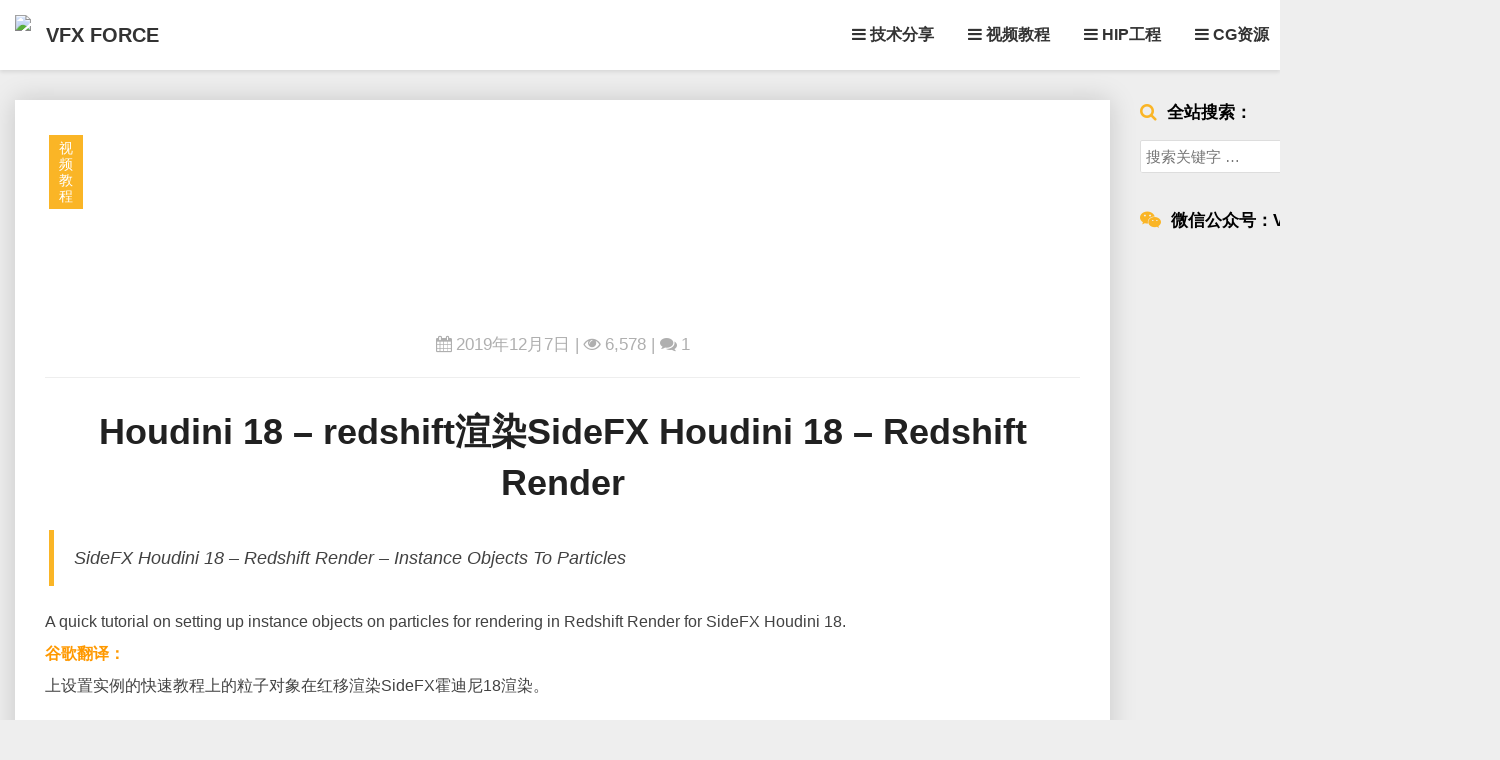

--- FILE ---
content_type: text/html; charset=UTF-8
request_url: https://www.vfxforce.cn/archives/10749
body_size: 15255
content:
<!DOCTYPE html>
<html xmlns="http://www.w3.org/1999/xhtml" lang="zh-Hans">
<head>
  <meta charset="UTF-8" />
  <meta name="viewport" content="width=device-width" />
  <link rel="profile" href="http://gmpg.org/xfn/11" />
  <link rel="pingback" href="https://www.vfxforce.cn/xmlrpc.php" />
  <title>Houdini 18 &#8211; redshift渲染SideFX Houdini 18 &#8211; Redshift Render &#8211; VFX FORCE</title>
<meta name='robots' content='max-image-preview:large' />
	<style>img:is([sizes="auto" i], [sizes^="auto," i]) { contain-intrinsic-size: 3000px 1500px }</style>
	<link rel="alternate" type="application/rss+xml" title="VFX FORCE &raquo; Feed" href="https://www.vfxforce.cn/feed" />
<link rel="alternate" type="application/rss+xml" title="VFX FORCE &raquo; 评论 Feed" href="https://www.vfxforce.cn/comments/feed" />
<link rel="alternate" type="application/rss+xml" title="VFX FORCE &raquo; Houdini 18 &#8211; redshift渲染SideFX Houdini 18 &#8211; Redshift Render 评论 Feed" href="https://www.vfxforce.cn/archives/10749/feed" />
<script type="text/javascript">
/* <![CDATA[ */
window._wpemojiSettings = {"baseUrl":"https:\/\/s.w.org\/images\/core\/emoji\/16.0.1\/72x72\/","ext":".png","svgUrl":"https:\/\/s.w.org\/images\/core\/emoji\/16.0.1\/svg\/","svgExt":".svg","source":{"concatemoji":"https:\/\/www.vfxforce.cn\/wp-includes\/js\/wp-emoji-release.min.js?ver=6.8.3"}};
/*! This file is auto-generated */
!function(s,n){var o,i,e;function c(e){try{var t={supportTests:e,timestamp:(new Date).valueOf()};sessionStorage.setItem(o,JSON.stringify(t))}catch(e){}}function p(e,t,n){e.clearRect(0,0,e.canvas.width,e.canvas.height),e.fillText(t,0,0);var t=new Uint32Array(e.getImageData(0,0,e.canvas.width,e.canvas.height).data),a=(e.clearRect(0,0,e.canvas.width,e.canvas.height),e.fillText(n,0,0),new Uint32Array(e.getImageData(0,0,e.canvas.width,e.canvas.height).data));return t.every(function(e,t){return e===a[t]})}function u(e,t){e.clearRect(0,0,e.canvas.width,e.canvas.height),e.fillText(t,0,0);for(var n=e.getImageData(16,16,1,1),a=0;a<n.data.length;a++)if(0!==n.data[a])return!1;return!0}function f(e,t,n,a){switch(t){case"flag":return n(e,"\ud83c\udff3\ufe0f\u200d\u26a7\ufe0f","\ud83c\udff3\ufe0f\u200b\u26a7\ufe0f")?!1:!n(e,"\ud83c\udde8\ud83c\uddf6","\ud83c\udde8\u200b\ud83c\uddf6")&&!n(e,"\ud83c\udff4\udb40\udc67\udb40\udc62\udb40\udc65\udb40\udc6e\udb40\udc67\udb40\udc7f","\ud83c\udff4\u200b\udb40\udc67\u200b\udb40\udc62\u200b\udb40\udc65\u200b\udb40\udc6e\u200b\udb40\udc67\u200b\udb40\udc7f");case"emoji":return!a(e,"\ud83e\udedf")}return!1}function g(e,t,n,a){var r="undefined"!=typeof WorkerGlobalScope&&self instanceof WorkerGlobalScope?new OffscreenCanvas(300,150):s.createElement("canvas"),o=r.getContext("2d",{willReadFrequently:!0}),i=(o.textBaseline="top",o.font="600 32px Arial",{});return e.forEach(function(e){i[e]=t(o,e,n,a)}),i}function t(e){var t=s.createElement("script");t.src=e,t.defer=!0,s.head.appendChild(t)}"undefined"!=typeof Promise&&(o="wpEmojiSettingsSupports",i=["flag","emoji"],n.supports={everything:!0,everythingExceptFlag:!0},e=new Promise(function(e){s.addEventListener("DOMContentLoaded",e,{once:!0})}),new Promise(function(t){var n=function(){try{var e=JSON.parse(sessionStorage.getItem(o));if("object"==typeof e&&"number"==typeof e.timestamp&&(new Date).valueOf()<e.timestamp+604800&&"object"==typeof e.supportTests)return e.supportTests}catch(e){}return null}();if(!n){if("undefined"!=typeof Worker&&"undefined"!=typeof OffscreenCanvas&&"undefined"!=typeof URL&&URL.createObjectURL&&"undefined"!=typeof Blob)try{var e="postMessage("+g.toString()+"("+[JSON.stringify(i),f.toString(),p.toString(),u.toString()].join(",")+"));",a=new Blob([e],{type:"text/javascript"}),r=new Worker(URL.createObjectURL(a),{name:"wpTestEmojiSupports"});return void(r.onmessage=function(e){c(n=e.data),r.terminate(),t(n)})}catch(e){}c(n=g(i,f,p,u))}t(n)}).then(function(e){for(var t in e)n.supports[t]=e[t],n.supports.everything=n.supports.everything&&n.supports[t],"flag"!==t&&(n.supports.everythingExceptFlag=n.supports.everythingExceptFlag&&n.supports[t]);n.supports.everythingExceptFlag=n.supports.everythingExceptFlag&&!n.supports.flag,n.DOMReady=!1,n.readyCallback=function(){n.DOMReady=!0}}).then(function(){return e}).then(function(){var e;n.supports.everything||(n.readyCallback(),(e=n.source||{}).concatemoji?t(e.concatemoji):e.wpemoji&&e.twemoji&&(t(e.twemoji),t(e.wpemoji)))}))}((window,document),window._wpemojiSettings);
/* ]]> */
</script>
<style id='wp-emoji-styles-inline-css' type='text/css'>

	img.wp-smiley, img.emoji {
		display: inline !important;
		border: none !important;
		box-shadow: none !important;
		height: 1em !important;
		width: 1em !important;
		margin: 0 0.07em !important;
		vertical-align: -0.1em !important;
		background: none !important;
		padding: 0 !important;
	}
</style>
<link rel='stylesheet' id='wp-block-library-css' href='https://www.vfxforce.cn/wp-includes/css/dist/block-library/style.min.css?ver=6.8.3' type='text/css' media='all' />
<style id='classic-theme-styles-inline-css' type='text/css'>
/*! This file is auto-generated */
.wp-block-button__link{color:#fff;background-color:#32373c;border-radius:9999px;box-shadow:none;text-decoration:none;padding:calc(.667em + 2px) calc(1.333em + 2px);font-size:1.125em}.wp-block-file__button{background:#32373c;color:#fff;text-decoration:none}
</style>
<style id='global-styles-inline-css' type='text/css'>
:root{--wp--preset--aspect-ratio--square: 1;--wp--preset--aspect-ratio--4-3: 4/3;--wp--preset--aspect-ratio--3-4: 3/4;--wp--preset--aspect-ratio--3-2: 3/2;--wp--preset--aspect-ratio--2-3: 2/3;--wp--preset--aspect-ratio--16-9: 16/9;--wp--preset--aspect-ratio--9-16: 9/16;--wp--preset--color--black: #000000;--wp--preset--color--cyan-bluish-gray: #abb8c3;--wp--preset--color--white: #ffffff;--wp--preset--color--pale-pink: #f78da7;--wp--preset--color--vivid-red: #cf2e2e;--wp--preset--color--luminous-vivid-orange: #ff6900;--wp--preset--color--luminous-vivid-amber: #fcb900;--wp--preset--color--light-green-cyan: #7bdcb5;--wp--preset--color--vivid-green-cyan: #00d084;--wp--preset--color--pale-cyan-blue: #8ed1fc;--wp--preset--color--vivid-cyan-blue: #0693e3;--wp--preset--color--vivid-purple: #9b51e0;--wp--preset--gradient--vivid-cyan-blue-to-vivid-purple: linear-gradient(135deg,rgba(6,147,227,1) 0%,rgb(155,81,224) 100%);--wp--preset--gradient--light-green-cyan-to-vivid-green-cyan: linear-gradient(135deg,rgb(122,220,180) 0%,rgb(0,208,130) 100%);--wp--preset--gradient--luminous-vivid-amber-to-luminous-vivid-orange: linear-gradient(135deg,rgba(252,185,0,1) 0%,rgba(255,105,0,1) 100%);--wp--preset--gradient--luminous-vivid-orange-to-vivid-red: linear-gradient(135deg,rgba(255,105,0,1) 0%,rgb(207,46,46) 100%);--wp--preset--gradient--very-light-gray-to-cyan-bluish-gray: linear-gradient(135deg,rgb(238,238,238) 0%,rgb(169,184,195) 100%);--wp--preset--gradient--cool-to-warm-spectrum: linear-gradient(135deg,rgb(74,234,220) 0%,rgb(151,120,209) 20%,rgb(207,42,186) 40%,rgb(238,44,130) 60%,rgb(251,105,98) 80%,rgb(254,248,76) 100%);--wp--preset--gradient--blush-light-purple: linear-gradient(135deg,rgb(255,206,236) 0%,rgb(152,150,240) 100%);--wp--preset--gradient--blush-bordeaux: linear-gradient(135deg,rgb(254,205,165) 0%,rgb(254,45,45) 50%,rgb(107,0,62) 100%);--wp--preset--gradient--luminous-dusk: linear-gradient(135deg,rgb(255,203,112) 0%,rgb(199,81,192) 50%,rgb(65,88,208) 100%);--wp--preset--gradient--pale-ocean: linear-gradient(135deg,rgb(255,245,203) 0%,rgb(182,227,212) 50%,rgb(51,167,181) 100%);--wp--preset--gradient--electric-grass: linear-gradient(135deg,rgb(202,248,128) 0%,rgb(113,206,126) 100%);--wp--preset--gradient--midnight: linear-gradient(135deg,rgb(2,3,129) 0%,rgb(40,116,252) 100%);--wp--preset--font-size--small: 13px;--wp--preset--font-size--medium: 20px;--wp--preset--font-size--large: 36px;--wp--preset--font-size--x-large: 42px;--wp--preset--spacing--20: 0.44rem;--wp--preset--spacing--30: 0.67rem;--wp--preset--spacing--40: 1rem;--wp--preset--spacing--50: 1.5rem;--wp--preset--spacing--60: 2.25rem;--wp--preset--spacing--70: 3.38rem;--wp--preset--spacing--80: 5.06rem;--wp--preset--shadow--natural: 6px 6px 9px rgba(0, 0, 0, 0.2);--wp--preset--shadow--deep: 12px 12px 50px rgba(0, 0, 0, 0.4);--wp--preset--shadow--sharp: 6px 6px 0px rgba(0, 0, 0, 0.2);--wp--preset--shadow--outlined: 6px 6px 0px -3px rgba(255, 255, 255, 1), 6px 6px rgba(0, 0, 0, 1);--wp--preset--shadow--crisp: 6px 6px 0px rgba(0, 0, 0, 1);}:where(.is-layout-flex){gap: 0.5em;}:where(.is-layout-grid){gap: 0.5em;}body .is-layout-flex{display: flex;}.is-layout-flex{flex-wrap: wrap;align-items: center;}.is-layout-flex > :is(*, div){margin: 0;}body .is-layout-grid{display: grid;}.is-layout-grid > :is(*, div){margin: 0;}:where(.wp-block-columns.is-layout-flex){gap: 2em;}:where(.wp-block-columns.is-layout-grid){gap: 2em;}:where(.wp-block-post-template.is-layout-flex){gap: 1.25em;}:where(.wp-block-post-template.is-layout-grid){gap: 1.25em;}.has-black-color{color: var(--wp--preset--color--black) !important;}.has-cyan-bluish-gray-color{color: var(--wp--preset--color--cyan-bluish-gray) !important;}.has-white-color{color: var(--wp--preset--color--white) !important;}.has-pale-pink-color{color: var(--wp--preset--color--pale-pink) !important;}.has-vivid-red-color{color: var(--wp--preset--color--vivid-red) !important;}.has-luminous-vivid-orange-color{color: var(--wp--preset--color--luminous-vivid-orange) !important;}.has-luminous-vivid-amber-color{color: var(--wp--preset--color--luminous-vivid-amber) !important;}.has-light-green-cyan-color{color: var(--wp--preset--color--light-green-cyan) !important;}.has-vivid-green-cyan-color{color: var(--wp--preset--color--vivid-green-cyan) !important;}.has-pale-cyan-blue-color{color: var(--wp--preset--color--pale-cyan-blue) !important;}.has-vivid-cyan-blue-color{color: var(--wp--preset--color--vivid-cyan-blue) !important;}.has-vivid-purple-color{color: var(--wp--preset--color--vivid-purple) !important;}.has-black-background-color{background-color: var(--wp--preset--color--black) !important;}.has-cyan-bluish-gray-background-color{background-color: var(--wp--preset--color--cyan-bluish-gray) !important;}.has-white-background-color{background-color: var(--wp--preset--color--white) !important;}.has-pale-pink-background-color{background-color: var(--wp--preset--color--pale-pink) !important;}.has-vivid-red-background-color{background-color: var(--wp--preset--color--vivid-red) !important;}.has-luminous-vivid-orange-background-color{background-color: var(--wp--preset--color--luminous-vivid-orange) !important;}.has-luminous-vivid-amber-background-color{background-color: var(--wp--preset--color--luminous-vivid-amber) !important;}.has-light-green-cyan-background-color{background-color: var(--wp--preset--color--light-green-cyan) !important;}.has-vivid-green-cyan-background-color{background-color: var(--wp--preset--color--vivid-green-cyan) !important;}.has-pale-cyan-blue-background-color{background-color: var(--wp--preset--color--pale-cyan-blue) !important;}.has-vivid-cyan-blue-background-color{background-color: var(--wp--preset--color--vivid-cyan-blue) !important;}.has-vivid-purple-background-color{background-color: var(--wp--preset--color--vivid-purple) !important;}.has-black-border-color{border-color: var(--wp--preset--color--black) !important;}.has-cyan-bluish-gray-border-color{border-color: var(--wp--preset--color--cyan-bluish-gray) !important;}.has-white-border-color{border-color: var(--wp--preset--color--white) !important;}.has-pale-pink-border-color{border-color: var(--wp--preset--color--pale-pink) !important;}.has-vivid-red-border-color{border-color: var(--wp--preset--color--vivid-red) !important;}.has-luminous-vivid-orange-border-color{border-color: var(--wp--preset--color--luminous-vivid-orange) !important;}.has-luminous-vivid-amber-border-color{border-color: var(--wp--preset--color--luminous-vivid-amber) !important;}.has-light-green-cyan-border-color{border-color: var(--wp--preset--color--light-green-cyan) !important;}.has-vivid-green-cyan-border-color{border-color: var(--wp--preset--color--vivid-green-cyan) !important;}.has-pale-cyan-blue-border-color{border-color: var(--wp--preset--color--pale-cyan-blue) !important;}.has-vivid-cyan-blue-border-color{border-color: var(--wp--preset--color--vivid-cyan-blue) !important;}.has-vivid-purple-border-color{border-color: var(--wp--preset--color--vivid-purple) !important;}.has-vivid-cyan-blue-to-vivid-purple-gradient-background{background: var(--wp--preset--gradient--vivid-cyan-blue-to-vivid-purple) !important;}.has-light-green-cyan-to-vivid-green-cyan-gradient-background{background: var(--wp--preset--gradient--light-green-cyan-to-vivid-green-cyan) !important;}.has-luminous-vivid-amber-to-luminous-vivid-orange-gradient-background{background: var(--wp--preset--gradient--luminous-vivid-amber-to-luminous-vivid-orange) !important;}.has-luminous-vivid-orange-to-vivid-red-gradient-background{background: var(--wp--preset--gradient--luminous-vivid-orange-to-vivid-red) !important;}.has-very-light-gray-to-cyan-bluish-gray-gradient-background{background: var(--wp--preset--gradient--very-light-gray-to-cyan-bluish-gray) !important;}.has-cool-to-warm-spectrum-gradient-background{background: var(--wp--preset--gradient--cool-to-warm-spectrum) !important;}.has-blush-light-purple-gradient-background{background: var(--wp--preset--gradient--blush-light-purple) !important;}.has-blush-bordeaux-gradient-background{background: var(--wp--preset--gradient--blush-bordeaux) !important;}.has-luminous-dusk-gradient-background{background: var(--wp--preset--gradient--luminous-dusk) !important;}.has-pale-ocean-gradient-background{background: var(--wp--preset--gradient--pale-ocean) !important;}.has-electric-grass-gradient-background{background: var(--wp--preset--gradient--electric-grass) !important;}.has-midnight-gradient-background{background: var(--wp--preset--gradient--midnight) !important;}.has-small-font-size{font-size: var(--wp--preset--font-size--small) !important;}.has-medium-font-size{font-size: var(--wp--preset--font-size--medium) !important;}.has-large-font-size{font-size: var(--wp--preset--font-size--large) !important;}.has-x-large-font-size{font-size: var(--wp--preset--font-size--x-large) !important;}
:where(.wp-block-post-template.is-layout-flex){gap: 1.25em;}:where(.wp-block-post-template.is-layout-grid){gap: 1.25em;}
:where(.wp-block-columns.is-layout-flex){gap: 2em;}:where(.wp-block-columns.is-layout-grid){gap: 2em;}
:root :where(.wp-block-pullquote){font-size: 1.5em;line-height: 1.6;}
</style>
<link rel='stylesheet' id='bootstrap-css' href='https://www.vfxforce.cn/wp-content/themes/journalistic/css/bootstrap.css?ver=6.8.3' type='text/css' media='all' />
<link rel='stylesheet' id='journalistic-style-css' href='https://www.vfxforce.cn/wp-content/themes/journalistic/style.css?ver=6.8.3' type='text/css' media='all' />
<style id='journalistic-style-inline-css' type='text/css'>
	/* Color Scheme */

	/* Accent Color */

	a:active,
	a:hover,
	a:focus {
		color: #fab526;
	}

	.navbar-default .navbar-nav > li > a:hover, .navbar-default .navbar-nav > li > a:focus {
		color: #fab526;
	}

	.navbar-default .navbar-toggle:hover, .navbar-default .navbar-toggle:focus {
		background-color: #fab526;
		background: #fab526;
		border-color:#fab526;
	}

	.navbar-default .navbar-nav > .active > a, .navbar-default .navbar-nav > .active > a:hover, .navbar-default .navbar-nav > .active > a:focus {
		color: #fab526 !important;			
	}

	.dropdown-menu > .active > a, .dropdown-menu > .active > a:hover, .dropdown-menu > .active > a:focus {	    
		background-color: #fab526 !important;
		color:#fff !important;
	}
	.btn, .btn-default:visited, .btn-default:active:hover, .btn-default.active:hover, .btn-default:active:focus, .btn-default.active:focus, .btn-default:active.focus, .btn-default.active.focus {
		background: #fab526;
	}

	.navbar-default .navbar-nav > .open > a, .navbar-default .navbar-nav > .open > a:hover, .navbar-default .navbar-nav > .open > a:focus {
		color: #fab526;
	}
	.cat-links a, .tags-links a {
		color: #fab526;
	}
	.navbar-default .navbar-nav > li > .dropdown-menu > li > a:hover,
	.navbar-default .navbar-nav > li > .dropdown-menu > li > a:focus {
		color: #fff;
		background-color: #fab526;
	}
	h5.entry-date a:hover {
		color: #fab526;
	}

	 #respond input#submit {
	background-color: #fab526;
	background: #fab526;
}


button:hover, button, button:active, button:focus {
	border: 1px solid #fab526;
	background-color:#fab526;
	background:#fab526;
}
.dropdown-menu .current-menu-item.current_page_item a, .dropdown-menu .current-menu-item.current_page_item a:hover, .dropdown-menu .current-menu-item.current_page_item a:active, .dropdown-menu .current-menu-item.current_page_item a:focus {
	background: #fab526 !important;
	color:#fff !important
}
@media (max-width: 767px) {
	.navbar-default .navbar-nav .open .dropdown-menu > li > a:hover {
		background-color: #fab526;
		color: #fff;
	}
}
blockquote {
	border-left: 5px solid #fab526;
}
.sticky-post{
	background: #fab526;
	color:white;
}

.entry-title a:hover,
.entry-title a:focus{
	color: #fab526;
}

.entry-header .entry-meta::after{
	background: #fab526;
}

.readmore-btn, .readmore-btn:visited, .readmore-btn:active, .readmore-btn:hover, .readmore-btn:focus {
	color: #fab526;
}

.post-password-form input[type="submit"], .post-password-form input[type="submit"]:hover, .post-password-form input[type="submit"]:focus, .post-password-form input[type="submit"]:active {
	background-color: #fab526;

}

.fa {
	color: #fab526;
}

.btn-default{
	border-bottom: 1px solid #fab526;
}

.btn-default:hover, .btn-default:focus{
	border-bottom: 1px solid #fab526;
	background-color: #fab526;
}

.nav-previous:hover, .nav-next:hover{
	border: 1px solid #fab526;
	background-color: #fab526;
}

.next-post a:hover,.prev-post a:hover{
	color: #fab526;
}

.posts-navigation .next-post a:hover .fa, .posts-navigation .prev-post a:hover .fa,
.image-attachment .entry-meta a, a, a:visited, .next-post a:visited, .prev-post a:visited, .next-post a, .prev-post a {
	color: #fab526;
}
.site-info a {
    color: #b7b7b7;
}
button:active,
button:focus,
html input[type=button]:active,
html input[type=button]:focus,
input[type=reset]:active,
input[type=reset]:focus,
input[type=submit]:active,
input[type=submit]:focus { 
	background: #fab526;
}

.cattegories a, .tags-links a {
	background: #fab526;
	color: #fff;
}

	#secondary .widget a:hover,
	#secondary .widget a:focus{
color: #fab526;
}

	#secondary .widget_calendar tbody a {
background-color: #fab526;
color: #fff;
padding: 0.2em;
}

	#secondary .widget_calendar tbody a:hover{
background-color: #fab526;
color: #fff;
padding: 0.2em;
}	
.footer-widgets a {
	color:rgba(255, 255, 255, .5);
}

</style>
<link rel='stylesheet' id='font-awesome-css' href='https://www.vfxforce.cn/wp-content/themes/journalistic/font-awesome/css/font-awesome.min.css?ver=6.8.3' type='text/css' media='all' />
<link rel='stylesheet' id='journalisticgooglefonts-css' href='//www.vfxforce.cn/googlefontlocal?family=Lato:400,400italic,600,600italic,700,700i,900' type='text/css' media='all' />
<link rel='stylesheet' id='wp-pagenavi-css' href='https://www.vfxforce.cn/wp-content/plugins/wp-pagenavi/pagenavi-css.css?ver=2.70' type='text/css' media='all' />
<link rel='stylesheet' id='wshop-css' href='https://www.vfxforce.cn/wp-content/plugins/wechat-shop/assets/css/wshop.css?ver=1.0.8' type='text/css' media='all' />
<link rel='stylesheet' id='wsocial-css' href='https://www.vfxforce.cn/wp-content/plugins/wechat-social-login/assets/css/social.css?ver=1.3.0' type='text/css' media='all' />
<script type="text/javascript" src="https://www.vfxforce.cn/wp-includes/js/jquery/jquery.min.js?ver=3.7.1" id="jquery-core-js"></script>
<script type="text/javascript" src="https://www.vfxforce.cn/wp-includes/js/jquery/jquery-migrate.min.js?ver=3.4.1" id="jquery-migrate-js"></script>
<!--[if lt IE 9]>
<script type="text/javascript" src="https://www.vfxforce.cn/wp-content/themes/journalistic/js/html5shiv.js?ver=3.7.3" id="html5shiv-js"></script>
<![endif]-->
<link rel="https://api.w.org/" href="https://www.vfxforce.cn/wp-json/" /><link rel="alternate" title="JSON" type="application/json" href="https://www.vfxforce.cn/wp-json/wp/v2/posts/10749" /><link rel="EditURI" type="application/rsd+xml" title="RSD" href="https://www.vfxforce.cn/xmlrpc.php?rsd" />
<meta name="generator" content="WordPress 6.8.3" />
<link rel="canonical" href="https://www.vfxforce.cn/archives/10749" />
<link rel='shortlink' href='https://www.vfxforce.cn/?p=10749' />
<link rel="alternate" title="oEmbed (JSON)" type="application/json+oembed" href="https://www.vfxforce.cn/wp-json/oembed/1.0/embed?url=https%3A%2F%2Fwww.vfxforce.cn%2Farchives%2F10749" />
<link rel="alternate" title="oEmbed (XML)" type="text/xml+oembed" href="https://www.vfxforce.cn/wp-json/oembed/1.0/embed?url=https%3A%2F%2Fwww.vfxforce.cn%2Farchives%2F10749&#038;format=xml" />

	<style type="text/css">
	.site-header { background: ; }
	.footer-widgets h3 { color: ; }
	.site-footer { background: ; }
	.footer-widget-wrapper { background: ; }
	.row.site-info { color: ; }
	#secondary h3.widget-title, #secondary h4.widget-title { color: ; }
	#secondary .widget a, #secondary .widget #recentcomments a, #secondary .widget .rsswidget, #secondary .widget .widget-title .rsswidget, #secondary .widget a { color: ; }
	.navbar-default,.navbar-default li>.dropdown-menu, .navbar-default .navbar-nav .open .dropdown-menu > .active > a, .navbar-default .navbar-nav .open .dr { background-color: ; }
	.navbar-default .navbar-nav>li>a, .navbar-default li>.dropdown-menu>li>a { color: ; }
	.navbar-default .navbar-brand, .navbar-default .navbar-brand:hover, .navbar-default .navbar-brand:focus { color: ; }
	h1.entry-title, .entry-header .entry-title a, #main h1, #main h2, #main h3, #main h4, #main h5, #main h6, .comments-title, .comment-reply-title, .comment-content h1, .comment-content h2, .comment-content h3, .comment-content h4, .comment-content h5, .comment-author.vcard, .comment-content h6, .next-prev-text, #main th, .comment th { color: ; }
	.entry-content, .entry-summary, dd, .comment td, #main ul, #main ol, #main li, .comment li, .comment ul, .comment ol, .comment address, #main address, #main td, dt, .post-feed-wrapper p, .comment p, .comment-form-comment label { color: ; }
	h5.entry-date, h5.entry-date a, #main h5.entry-date, .comment-metadata time { color: ; }
	.top-widgets { background: ; }
	.top-widgets h3 { color: ; }
	.top-widgets, .top-widgets p { color: ; }
	.bottom-widgets { background: ; }
	.bottom-widgets h3 { color: ; }
	.frontpage-site-title { color: ; }
	.frontpage-site-description { color: ; }
	.bottom-widgets, .bottom-widgets p { color: ; }
	.footer-widgets, .footer-widgets p { color: ; }
	.home .lh-nav-bg-transform .navbar-nav>li>a { color: ; }
	.home .lh-nav-bg-transform.navbar-default .navbar-brand { color: ; }
	#secondary, #secondary p, #secondary ul, #secondary li, #secondary .widget table caption, #secondary td, #secondary th { color: ; }
	#main .post-content, #main, .comments-area, .post-comments, .single-post-content, .post-comments .comments-area, .page .nav-links, .single-post .nav-links , .nav-next, .nav-previous, .next-post, .prev-post { background: ; }
	.footer-widgets a, .footer-widget-wrapper a, .footer-widgets a:visited, .footer-widgets a:hover, .footer-widgets a:active, .footer-widgets a:focus{ color: ; }
	span.frontpage-site-description:before{ background: ; }
	.header-social-media-link .fa{ color: ; }
	a.header-social-media-link{ border-color: ; }
	.site-header { padding-top: px; }
	.site-header { padding-bottom: px; }
	@media (min-width:767px){	
		.lh-nav-bg-transform.navbar-default .navbar-brand {color: ; }
	}
	@media (max-width:767px){			
		.lh-nav-bg-transform button.navbar-toggle, .navbar-toggle, .navbar-default .navbar-toggle:hover, .navbar-default .navbar-toggle:focus { background-color: ; }
		.home .lh-nav-bg-transform, .navbar-default .navbar-toggle .icon-bar, .navbar-default .navbar-toggle:focus .icon-bar, .navbar-default .navbar-toggle:hover .icon-bar { background-color:  !important; }
		.navbar-default .navbar-nav .open .dropdown-menu>li>a, .home .lh-nav-bg-transform .navbar-nav>li>a {color: ; }
		.home .lh-nav-bg-transform.navbar-default .navbar-brand { color: ; }
	}
	</style>
		<style type="text/css" id="journalistic-header-css">
					.site-header {
					background: url(https://image.vfxforce.cn/wp-content/uploads/2022/08/cropped-未标题-2.png) no-repeat scroll top;
											background-size: cover;
						background-position:top;
									}

				@media (min-width: 768px) and (max-width: 1024px){
					.site-header {
													background-size: cover;
							background-position:top;
										
					}
				}

				@media (max-width: 767px) {
					.site-header {
													background-size: cover;
							background-position:top;
										
					}
				}
				@media (max-width: 359px) {
					.site-header {
													background-size: cover;
							background-position:top;
												
					}
					
				}
				.site-header{
					-webkit-box-shadow: 0px 0px 2px 1px rgba(182,182,182,0.3);
			    	-moz-box-shadow: 0px 0px 2px 1px rgba(182,182,182,0.3);
			    	-o-box-shadow: 0px 0px 2px 1px rgba(182,182,182,0.3);
			    	box-shadow: 0px 0px 2px 1px rgba(182,182,182,0.3);
				}
  
		.site-title,
		.site-description {
			color: #fff;
		}
		.site-title::after{
			background: #fff;
			content:"";       
		}
	
	</style>
	<link rel="icon" href="https://image.vfxforce.cn/wp-content/uploads/2020/03/cropped-xunhulogo-32x32.png" sizes="32x32" />
<link rel="icon" href="https://image.vfxforce.cn/wp-content/uploads/2020/03/cropped-xunhulogo-192x192.png" sizes="192x192" />
<link rel="apple-touch-icon" href="https://image.vfxforce.cn/wp-content/uploads/2020/03/cropped-xunhulogo-180x180.png" />
<meta name="msapplication-TileImage" content="https://image.vfxforce.cn/wp-content/uploads/2020/03/cropped-xunhulogo-270x270.png" />
		<style type="text/css" id="wp-custom-css">
			/*banner*/
.admin-bar .xyfixadmin {
  margin-top: 32px;
}

.xypage{
    padding-top:100px
}

.animated {position: fixed;transition: all .7s ease-in-out;}
.animated.slideDown {top: -70px;}
.animated.slideUp {top: 0;}


/*元素淡入淡出*/
.post-thumbnail:hover{
opacity:0.6;
}
.post-thumbnail{
-webkit-transition: ease-in-out 0.5s;
transition: ease-in-out 0.5s;
}

.wp-post-image:hover{
opacity:0.6;
}
.wp-post-image{
-webkit-transition: ease-in-out 0.5s;
transition: ease-in-out 0.5s;
}

.cattegories a:hover{
background:#868686;
}
.cattegories a{
-webkit-transition: ease-in-out 0.5s;
transition: ease-in-out 0.5s;
}

a{
-webkit-transition: ease-in-out 0.5s;
transition: ease-in-out 0.5s;
}


/*下载按钮*/
.btn-download{
	background:#000000;
	font-size:18px;
	padding:7px 15px;
	border-radius:5px;
	font-weight:400;
	-webkit-transition: ease-in-out 0.5s;
	transition: ease-in-out 0.5s;
}
.btn-download:before{
	content:"\f1c8";
	font-family:FontAwesome;
	margin-right:20px
}

.btn-hipdownload{
	background:#000000;
	font-size:18px;
	padding:7px 15px;
	border-radius:5px;
	font-weight:400;
	-webkit-transition: ease-in-out 0.5s;
	transition: ease-in-out 0.5s;
}
.btn-hipdownload:before{
	content:"\f1c6";
	font-family:FontAwesome;
	margin-right:20px
}

.sg-dl{
	margin:20px 0 10px 0;
	position:relative;
	text-align:center;
	background-color:#f7f8fa;
	padding:25px
}

.sg-dl:before {
    content: "\f0ed";  
    font-family: FontAwesome;
    color:#fab526;
    font-size: xx-large;
    left:15px;
    position:absolute;
    float:left;
}


/*视频适配居中*/
.lxtx-video {
    position:relative;
    padding-bottom:56%;
    height:0;
    overflow:hidden;
}
.lxtx-video iframe,.lxtx-video object,.lxtx-video embed {
    position:absolute;
    top:0;
    left:0;
    width:100%;
    height:100%;
}


/*文章分页*/
.wp-pagenavi {
    margin: 30px 0;
    font-size: 12px;
}
.wp-pagenavi{
    text-align: center;
    line-height: 24px;
}
.wp-pagenavi{
    width: 100%;
}
.wp-pagenavi > span,
.wp-pagenavi > a{
    margin: 4px 6px 4px 0;
    padding: 2px 10px;
    text-decoration: none;
    background-color: #eee;
    color: #666;
    display: inline-block;
}
.wp-pagenavi a:hover,
.wp-pagenavi > .current{
    background-color: #000;
    color: #fff !important;
}


/*分类字体*/
.cat-links a,
.tags-links a {
    font-style: normal;
}


/*小组件前缀*/
#search-2 .widget-title:before{
       content:"\f002\00a0\00a0";
       font-family:FontAwesome;
       color:#fab526;
       font-size:large;
       font-weight:normal
}

#media_image-3 .widget-title:before{
       content:"\f1d7\00a0\00a0";
       font-family:FontAwesome;
       color:#fab526;
       font-size:large;
       font-weight:normal
}

#pis_posts_in_sidebar-3 .widget-title:before{
       content:"\f13a\00a0\00a0";
       font-family:FontAwesome;
       color:#fab526;
       font-size:large;
       font-weight:normal
}

#media_image-5 .widget-title:before{
       content:"\f086\00a0\00a0";
       font-family:FontAwesome;
       color:#fab526;
       font-size:large;
       font-weight:normal
}


/*悬停弹出微信二维码*/
a.weixin {
	position: relative;
}

.weixin img.qrcode {
	position: absolute;
	z-index: 99;
	bottom: -130px;
	right: -30px;
	width: 9.5rem;
	max-width: none;
	height: 9.5rem;
	transform: scale(0);
	transform-origin: top;
	opacity: 0;
	border: .3125rem solid #0085ba;
	border-radius: .25rem;
	-webkit-transition: all .4s ease-in-out;
	-o-transition: all .4s ease-in-out;
	transition: all .4s ease-in-out;
}

.weixin:hover img.qrcode {
	transform: scale(1);
	opacity: 1;
}		</style>
		</head>

<body class="wp-singular post-template-default single single-post postid-10749 single-format-standard wp-theme-journalistic">
  <div id="page" class="hfeed site">
    <header id="masthead"  role="banner">
            <nav class="navbar lh-nav-bg-transform navbar-default navbar-fixed-top navbar-left xyfixadmin" role="navigation"> 
              <!-- Brand and toggle get grouped for better mobile display --> 
        <div class="container" id="navigation_menu">
          <div class="navbar-header"> 
                        <button type="button" class="navbar-toggle" data-toggle="collapse" data-target=".navbar-ex1-collapse"> 
              <span class="sr-only">Toggle Navigation</span> 
              <span class="icon-bar"></span> 
              <span class="icon-bar"></span> 
              <span class="icon-bar"></span> 
            </button> 
                        <a href="https://www.vfxforce.cn/">
              <img style="margin-bottom: inherit" src="https://image.vfxforce.cn/wp-content/uploads/2019/04/login_logo2.png" class="navbar-brand"><div class="navbar-brand">VFX FORCE</div>            </a>
          </div> 
          <div class="collapse navbar-collapse navbar-ex1-collapse"><ul id="menu-topmenu" class="nav navbar-nav"><li id="menu-item-2906" class="menu-item menu-item-type-taxonomy menu-item-object-category menu-item-2906"><a title="技术分享" href="https://www.vfxforce.cn/archives/category/develop"><span class="glyphicon 技术分享"></span>&nbsp;<i style="color: inherit" class="fa fa-bars" aria-hidden="true"></i>  技术分享</a></li>
<li id="menu-item-2775" class="menu-item menu-item-type-taxonomy menu-item-object-category current-post-ancestor current-menu-parent current-post-parent menu-item-2775"><a title="视频教程" href="https://www.vfxforce.cn/archives/category/video_tut"><span class="glyphicon 视频教程"></span>&nbsp;<i style="color: inherit" class="fa fa-bars" aria-hidden="true"></i>  视频教程</a></li>
<li id="menu-item-3250" class="menu-item menu-item-type-taxonomy menu-item-object-category menu-item-3250"><a title="HIP工程" href="https://www.vfxforce.cn/archives/category/hipfiles"><span class="glyphicon HIP工程"></span>&nbsp;<i style="color: inherit" class="fa fa-bars" aria-hidden="true"></i>  HIP工程</a></li>
<li id="menu-item-8672" class="menu-item menu-item-type-taxonomy menu-item-object-category menu-item-8672"><a title="CG资源" href="https://www.vfxforce.cn/archives/category/cg%e8%b5%84%e6%ba%90"><span class="glyphicon CG资源"></span>&nbsp;<i style="color: inherit" class="fa fa-bars" aria-hidden="true"></i>  CG资源</a></li>
<li id="menu-item-2776" class="menu-item menu-item-type-taxonomy menu-item-object-category menu-item-2776"><a title="行业资讯" href="https://www.vfxforce.cn/archives/category/breakdown"><span class="glyphicon 行业资讯"></span>&nbsp;<i style="color: inherit" class="fa fa-bars" aria-hidden="true"></i>  行业资讯</a></li>
<li id="menu-item-2529" class="menu-item menu-item-type-custom menu-item-object-custom menu-item-home menu-item-2529"><a title="首页" href="https://www.vfxforce.cn"><span class="glyphicon 首页"></span>&nbsp;<i class="fa fa-home" aria-hidden="true"></i>  首页</a></li>
</ul></div>
          </div><!--#container-->
        </nav>

          </header>    
  <div id="content" class="site-content xypage">
    
	<div class="container">
        <div class="row">
			<div id="primary" class="col-md-9 content-area">
				<main id="main" role="main">

				
					<header class="entry-header pos-r" style="position:relative">
<div class="img-bg" style="background-position:center;background-size:cover;background-repeat:no-repeat;height:200px;background-image:linear-gradient(to bottom,rgba(255,255,255,0),rgba(255,255,255,1)),url('https://image.vfxforce.cn/wp-content/uploads/2019/12/overlaysrc0https3A2F2Fi.vimeocdn.com2Fvideo2F836500233_1280x720.jpgsrc1https3A2F2Ff.vimeocdn.com2Fimages_v62Fshare2Fplay_icon_overlay.png')"><div class="row" style="padding-left:4px;float:left"><div class="col-md-6 cattegories"><span class="cat-links"><a href="https://www.vfxforce.cn/archives/category/video_tut" rel="category tag">视频教程</a></span></div></div></div>
	<div class="entry-meta">
		<h5 class="entry-date"><i style="color: #afafaf" class="fa fa-calendar" aria-hidden="true">&nbsp;</i><time class="entry-date" datetime="2019-12-07T04:37:32+08:00" pubdate>2019年12月7日 </time>| <i style="color: #afafaf" class="fa fa-eye" aria-hidden="true">&nbsp;</i>6,578 | <i style="color: #afafaf" class="fa fa-comments" aria-hidden="true">&nbsp;</i>1</h5>
	</div><!-- .entry-meta -->
<hr>
</header>


<article id="post-10749"  class="post-content post-10749 post type-post status-publish format-standard has-post-thumbnail hentry category-video_tut">

	

	<header class="entry-header">	

		<span class="screen-reader-text">Houdini 18 &#8211; redshift渲染SideFX Houdini 18 &#8211; Redshift Render</span>



	<h1 class="entry-title">Houdini 18 &#8211; redshift渲染SideFX Houdini 18 &#8211; Redshift Render</h1>

</header><!-- .entry-header -->

<div class="entry-content">
	<blockquote><p>SideFX Houdini 18 &#8211; Redshift Render &#8211; Instance Objects To Particles</p></blockquote>
<p>A quick tutorial on setting up instance objects on particles for rendering in Redshift Render for SideFX Houdini 18.<br />
<span style="color: #ff9900;"><strong>谷歌翻译：</strong></span><br />
上设置实例的快速教程上的粒子对象在红移渲染SideFX霍迪尼18渲染。</p>
<p><img decoding="async" class="size-medium aligncenter" src="https://image.vfxforce.cn/wp-content/uploads/2019/12/montage-41.jpg"></p>
<p class="lxtx-video"><iframe src="//player.bilibili.com/player.html?aid=78309886&amp;amp" frameborder="no" scrolling="no" allowfullscreen="allowfullscreen"> </iframe></p>
<div class="sg-dl"><span class="sg-dl-span"><a href="https://pan.baidu.com/s/1wWel-B8R-Uqv9FbXejIQqg" target="_blank" rel="nofollow noopener noreferrer"><button class="btn-download" type="button">视频下载</button></a></span></div>
<div>&nbsp;</div>
<div>&nbsp;</div>
<div>&nbsp;</div>
<blockquote><p>SideFX Houdini 18 &#8211; Redshift Render &#8211; Instance Objects To Particles &#8211; Part 2 &#8211; Random Objects</p></blockquote>
<p>In this follow-up to the first video shown here &#8211;&gt; vimeo.com/377162344 we&#8217;ll explore how to spawn random objects from a makeshift object library inside of H18.<br />
<span style="color: #ff9900;"><strong>谷歌翻译：</strong></span><br />
In this follow-up to the first video shown here &#8211;&gt; vimeo.com/377162344 we&#8217;ll explore how to spawn random objects from a makeshift object library inside of H18.</p>
<p><img decoding="async" class="size-medium aligncenter" src="https://image.vfxforce.cn/wp-content/uploads/2019/12/montage-42.jpg"></p>
<p class="lxtx-video"><iframe src="//player.bilibili.com/player.html?aid=78314493&amp;amp" frameborder="no" scrolling="no" allowfullscreen="allowfullscreen"> </iframe></p>
<div class="sg-dl"><span class="sg-dl-span"><a href="https://pan.baidu.com/s/1XIVh9F-le7tN9w-Mlt3ECA" target="_blank" rel="nofollow noopener noreferrer"><button class="btn-download" type="button">视频下载</button></a></span></div>

		</div><!-- .entry-content -->

	<footer class="entry-footer">
		<hr><div class="row"><div class="col-md-6 cattegories"><span class="cat-links"><a href="https://www.vfxforce.cn/archives/category/video_tut" rel="category tag">视频教程</a></span></div></div>	</footer><!-- .entry-footer -->
</article><!-- #post-## -->
				</main><!-- #main -->				

				<div>
									</div>			

				<div class="post-navigation">				
						<nav class="navigation" role="navigation">
		<h2 class="screen-reader-text">Post navigation</h2>
		<div class="nav-links">
			<div class="row">
				<!-- Get Next Post -->
							<div class="col-md-6 prev-post">
                                        <div class="img-bg pos-a" style="border:2px solid;opacity:.8;top: 0;left: 0;width: 100%;height: 100%;background-position:center;background-size:cover;background-repeat:no-repeat;position: absolute;min-height: 118px;background-image:linear-gradient(to right,rgba(0,0,0,0),rgba(0,0,0,1)),url(https://image.vfxforce.cn/wp-content/uploads/2019/12/overlaysrc0https3A2F2Fi.vimeocdn.com2Fvideo2F837074629_1280x720.jpgsrc1https3A2F2Ff.vimeocdn.com2Fimages_v62Fshare2Fplay_icon_overlay.png)"></div>
					<div style="z-index: 2;position: relative"><a style="font-weight: 700;color:white" class="" href="https://www.vfxforce.cn/archives/10744"><span style="display: block;color:#C8C8C8" class="next-prev-text"><i style="background:rgba(249, 249, 249, 0.2);color:#C8C8C8;margin-right:10px;" class="fa fa-chevron-left" aria-hidden="true"></i>上一篇 					</span><br>刚体2.0升级教程Applied Houdini &#8211; Rigids I version 2.0 &#8211; Fundamentals</a></div>
				</div>
				
									<div class="col-md-6 next-post">
                                                <div class="img-bg pos-a" style="border:2px solid;opacity:.8;top: 0;left: 0;width: 100%;height: 100%;background-position:center;background-size:cover;background-repeat:no-repeat;position: absolute;min-height: 118px;background-image:linear-gradient(to left,rgba(0,0,0,0),rgba(0,0,0,1)),url(https://image.vfxforce.cn/wp-content/uploads/2019/12/maxresdefault-2.jpg)"></div>
						<div style="z-index: 2;position: relative"><a style="font-weight: 700;color:white" class="" href="https://www.vfxforce.cn/archives/10760"><span style="display: block;color:#C8C8C8" class="next-prev-text">
							下一篇<i style="background:rgba(249, 249, 249, 0.2);color:#C8C8C8;margin-left:10px" class="fa fa-chevron-right" aria-hidden="true"></i></span><br>Houdini程序化模型快速教程2 minute Houdini Tutorial</a></div>
						</div>
						
						<!-- Get Previous Post -->


						</div>
					</div><!-- .nav-links -->
				</nav><!-- .navigation-->
								</div>

				
				
			</div><!-- #primary -->

			<div id="secondary" class="col-md-3 sidebar widget-area" role="complementary">
       <aside id="search-2" class="widget widget_search"><h4 class="widget-title">全站搜索：</h4>
<form role="search" method="get" class="search-form" action="https://www.vfxforce.cn/">
	<label>
		<span class="screen-reader-text">Search for:</span>
		<input type="search" class="search-field" placeholder="搜索关键字 &hellip;" value="" name="s" title="搜索关键字" />
	</label>
	<button type="submit" class="search-submit"><span class="screen-reader-text">Search</span></button>
</form>
</aside><aside id="media_image-3" class="widget widget_media_image"><h4 class="widget-title">微信公众号：VFX FORCE</h4><img width="150" height="150" src="https://image.vfxforce.cn/wp-content/uploads/2017/10/VFX-FORCE获取最新视效资源-150x150.jpg" class="image wp-image-15 aligncenter attachment-thumbnail size-thumbnail" alt="" style="max-width: 100%; height: auto;" decoding="async" loading="lazy" srcset="https://image.vfxforce.cn/wp-content/uploads/2017/10/VFX-FORCE获取最新视效资源-150x150.jpg 150w, https://image.vfxforce.cn/wp-content/uploads/2017/10/VFX-FORCE获取最新视效资源-300x300.jpg 300w, https://image.vfxforce.cn/wp-content/uploads/2017/10/VFX-FORCE获取最新视效资源-100x100.jpg 100w, https://image.vfxforce.cn/wp-content/uploads/2017/10/VFX-FORCE获取最新视效资源.jpg 430w" sizes="auto, (max-width: 150px) 100vw, 150px" /></aside></div><!-- #secondary .widget-area -->


		</div> <!--.row-->            
    </div><!--.container-->
    
</div><!-- #content -->
<div class="footer-widget-wrapper">
	<div class="container">

		<div class="row">
			<div class="col-md-4">
				 
			</div>
			<div class="col-md-4">
				 
			</div>
			<div class="col-md-4">
				 
			</div>
		</div>
	</div>
</div>
<footer id="colophon" class="site-footer" role="contentinfo">
	<div class="row site-info">

		&copy; 2026 VFX FORCE		| Powered by 		<a href="https://beian.miit.gov.cn/">苏ICP备18017976号-1</a>
	</div><!-- .site-info -->
</footer><!-- #colophon -->
</div><!-- #page -->

<script type="speculationrules">
{"prefetch":[{"source":"document","where":{"and":[{"href_matches":"\/*"},{"not":{"href_matches":["\/wp-*.php","\/wp-admin\/*","\/wp-content\/uploads\/*","\/wp-content\/*","\/wp-content\/plugins\/*","\/wp-content\/themes\/journalistic\/*","\/*\\?(.+)"]}},{"not":{"selector_matches":"a[rel~=\"nofollow\"]"}},{"not":{"selector_matches":".no-prefetch, .no-prefetch a"}}]},"eagerness":"conservative"}]}
</script>
<script type="text/javascript" src="https://www.vfxforce.cn/wp-content/themes/journalistic/js/bootstrap.js?ver=6.8.3" id="bootstrap-js"></script>
<script type="text/javascript" src="https://www.vfxforce.cn/wp-content/themes/journalistic/js/skip-link-focus-fix.js?ver=20130115" id="journalistic-skip-link-focus-fix-js"></script>
<script type="text/javascript" src="https://www.vfxforce.cn/wp-includes/js/comment-reply.min.js?ver=6.8.3" id="comment-reply-js" async="async" data-wp-strategy="async"></script>
<script type="text/javascript" id="wshop-js-extra">
/* <![CDATA[ */
var wshop_jsapi_params = {"ajax_url":"https:\/\/www.vfxforce.cn\/wp-admin\/admin-ajax.php","ajax_url_pay":"https:\/\/www.vfxforce.cn\/wp-admin\/admin-ajax.php?action=wshop_checkout_v2&tab=pay&wshop_checkout_v2=ebe23b18de&notice_str=7397486671&hash=de2c9a74d8188f0f3bd25a77dc98f678","wp_login_url":"https:\/\/www.vfxforce.cn\/login?redirect_to=%23location%23","payment_methods":[{"id":"wpopen_wechat","title":"\u5fae\u4fe1\u652f\u4ed8","icon":"https:\/\/www.vfxforce.cn\/wp-content\/plugins\/wechat-shop\/assets\/image\/wechat.png"},{"id":"wpopen_alipay","title":"\u652f\u4ed8\u5b9d","icon":"https:\/\/www.vfxforce.cn\/wp-content\/plugins\/wechat-shop\/assets\/image\/alipay.png"}],"msg_no_payment_method":"\u672a\u627e\u5230\u652f\u4ed8\u7f51\u5173\uff01","msg_err_500":"\u7cfb\u7edf\u9519\u8bef\uff0c\u8bf7\u7a0d\u5019\u91cd\u8bd5\uff01","msg_processing":"\u5904\u7406\u4e2d...","msg_add_to_cart_successfully":"\u4fdd\u5b58\u6210\u529f!","js_on_error":"alert"};
/* ]]> */
</script>
<script type="text/javascript" src="https://www.vfxforce.cn/wp-content/plugins/wechat-shop/assets/js/wshop.js?ver=1.0.8" id="wshop-js"></script>
<script type="text/javascript" src="https://www.vfxforce.cn/wp-content/plugins/wechat-shop/assets/jquery-blockui/jquery.blockUI.min.js?ver=2.70" id="jquery-blockui-js"></script>
<div class="wshop-pay-button" id="wshop-modal-payment-gateways"  style="display:none;">
	<div class="cover"></div>
	<div class="xh-button-box">
		<div class="close"></div>
		<div class="loading"></div>
		<div class="xh-item" data-id="wpopen_wechat" style=""><i style="background: url(https://www.vfxforce.cn/wp-content/plugins/wechat-shop/assets/image/wechat.png) center no-repeat;"></i><span>微信支付</span></div><div class="xh-item" data-id="wpopen_alipay" style="border-bottom:0;"><i style="background: url(https://www.vfxforce.cn/wp-content/plugins/wechat-shop/assets/image/alipay.png) center no-repeat;"></i><span>支付宝</span></div>	</div>
</div>

<div class="wshop-pay-button" id="wshop-modal-payment-gateways-1" style="display:none;">
	<div class="cover"></div>
    <div class="mod-ct">
        <div class="amount" id="wshop-modal-payment-gateways-1-amount"></div>
        <div class="qr-image" align="center">
        	<img style="width:220px;height:220px" src="" id="wshop-modal-payment-gateways-1-qrcode" />
        </div>
        <div class="tip">
            <div class="tip-text">
            <div style="display:none;" id="shop-modal-payment-gateways-payment-method-pre">   请使用  <i class="icon alipay"></i>支付宝 或  <i class="icon weixin"></i>微信                     扫码支付</div>
                <div class="channel center" id="shop-modal-payment-gateways-payment-method">
                     
                </div>
            </div>
        </div>
        <a class="xh-close" href="javascript:void(0);"></a>
    </div>
</div><div id="wsocial-dialog-login" style="display:none;position: fixed;z-index: 999;">
	<div class="xh-cover"></div>
	<div class="xh-regbox xh-window">
		<div class="xh-title">登录</div>
<form class="xh-form">
	<div class="commonlogin498cdefe81b2facadb04846967b5d1de0 fields-error"></div>
                <div class="xh-form-group">
            <label class="required">用户名/邮箱/手机</label>
            <input type="text" id="login498cdefe81b2facadb04846967b5d1de0_login_name" name="login_name" value="" placeholder="请输入用户名，邮箱或手机" class="form-control " style=""   />
                    </div>
              <script type="text/javascript">
      	(function($){
			$(document).bind('on_form_login498cdefe81b2facadb04846967b5d1de0_submit',function(e,m){
				m.login_name=$('#login498cdefe81b2facadb04846967b5d1de0_login_name').val();
			});

		})(jQuery);
		</script>
              <div class="xh-form-group">
            <label class="required">密码</label>
            <input type="password" id="login498cdefe81b2facadb04846967b5d1de0_login_password" name="login_password" value="" placeholder="" class="form-control " style=""   />
                    </div>
              <script type="text/javascript">
      	(function($){
			$(document).bind('on_form_login498cdefe81b2facadb04846967b5d1de0_submit',function(e,m){
				m.login_password=$('#login498cdefe81b2facadb04846967b5d1de0_login_password').val();
			});

		})(jQuery);
		</script>
              <div class="xh-form-group mt10">
            <button type="button" id="btn-login" onclick="window.xh_social_view.login();" class="xh-btn xh-btn-primary xh-btn-block xh-btn-lg">登录</button>
        </div>
    	    	    <div class="xh-form-group xh-mT20">
                <label>快速登录</label>
               <div class="xh-social">
                   <a title="微信" href="https://www.vfxforce.cn/wp-admin/admin-ajax.php?channel_id=social_wechat&action=xh_social_channel&tab=login_redirect_to_authorization_uri&xh_social_channel=2e1c117a8a&notice_str=1667894773&hash=aacae7dd0d026837255bea3f08199f20&redirect_to=https%3A%2F%2Fwww.vfxforce.cn%2Farchives%2F10749" class="xh-social-item xh-wechat"></a>               </div>
            </div>
    	    </form>
<script type="text/javascript">
	(function($){
		if(!window.xh_social_view){
			window.xh_social_view={};
		}

		window.xh_social_view.reset=function(){
			$('.xh-alert').empty().css('display','none');
		};

		window.xh_social_view.error=function(msg,parent){
			var s = parent?(parent+'.fields-error'):'.fields-error';
			$(s).html('<div class="xh-alert xh-alert-danger" role="alert">'+msg+'</div>').css('display','block');
		};

		window.xh_social_view.warning=function(msg,parent){
			var s = parent?(parent+'.fields-error'):'.fields-error';
			$(s).html('<div class="xh-alert xh-alert-warning" role="alert">'+msg+'</div>').css('display','block');
		};

		window.xh_social_view.success=function(msg,parent){
			var s = parent?(parent+'.fields-error'):'.fields-error';
			$(s).html('<div class="xh-alert xh-alert-success" role="alert">'+msg+'</div>').css('display','block');
		};
	})(jQuery);
</script><script type="text/javascript">
	(function($){
	   $(document).keypress(function(e) {
		   if(window.__wsocial_enable_entrl_submit){
    			if (e.which == 13){
    			　　window.xh_social_view.login();
    			}
		   }
		});
		
	   window.xh_social_view.login=function(){
		   window.xh_social_view.reset();
			var data={};
			       $(document).trigger('on_form_login498cdefe81b2facadb04846967b5d1de0_submit',data);
       
			var validate = {
				data:data,
				success:true,
				message:null
			};
			
			$(document).trigger('wsocial_pre_login',validate);
			if(!validate.success){
				window.xh_social_view.warning(validate.message,'.commonlogin498cdefe81b2facadb04846967b5d1de0');
				return false;
			}

			var callback = {
	            type:'login',
				done:false,
				data:data
    		};
    		$(document).trigger('wsocial_action_before',callback);
			if(callback.done){return;}

			if(window.xh_social_view.loading){
				return;
			}
			window.xh_social_view.loading=true;
			
			$('#btn-login').attr('disabled','disabled').text('加载中...');
			

			jQuery.ajax({
	            url: 'https://www.vfxforce.cn/wp-admin/admin-ajax.php?action=xh_social_add_ons_login&tab=login&xh_social_add_ons_login=f0db6f4c49&notice_str=6779347186&hash=7e0f99a397588c8ab59ce3fa3680ae83',
	            type: 'post',
	            timeout: 60 * 1000,
	            async: true,
	            cache: false,
	            data: data,
	            dataType: 'json',
	            complete: function() {
	            	window.xh_social_view.loading=false;
	            	$('#btn-login').removeAttr('disabled').text('登录');
	            },
	            success: function(m) {
	            	var callback = {
        	            type:'login',
        				done:false,
        				retry:window.xh_social_view.login,
        				data:m
            		};
            		$(document).trigger('wsocial_action_after',callback);
        			if(callback.done){return;}
	        			
	            	if(m.errcode==405||m.errcode==0){
	            		window.xh_social_view.success('登录成功！','.commonlogin498cdefe81b2facadb04846967b5d1de0');   				           

	            		if (window.top&&window.top != window.self) {
		            		var $wp_dialog = jQuery('#wp-auth-check-wrap',window.top.document);
		            		if($wp_dialog.length>0){$wp_dialog.hide();return;}
	            	    }
	            	    
	            		location.href='https://www.vfxforce.cn/archives/10749';
						return;
					}
	            	
	            	window.xh_social_view.error(m.errmsg,'.commonlogin498cdefe81b2facadb04846967b5d1de0');
	            },
	            error:function(e){
	            	window.xh_social_view.error('系统内部错误！','.commonlogin498cdefe81b2facadb04846967b5d1de0');
	            	console.error(e.responseText);
	            }
	         });
		};
	})(jQuery);
</script>         <div class="xh-user-register xh-w">
           <a href="https://www.vfxforce.cn/wechat-qrcode">注册</a>|<a href="https://www.vfxforce.cn/findpassword">忘记密码？</a>
        </div>
		<a class="xh-close" href="javascript:void(0);"></a>
	</div>
</div>


<script type="text/javascript">
    (function($){
    	$('#wsocial-dialog-login .xh-close,#wsocial-dialog-login .xh-cover').click(function(){
    		window.__wsocial_enable_entrl_submit=false;
    		$('#wsocial-dialog-login').hide();
    	});
    	window.wsocial_dialog_login_show=function(){
        	$('#wsocial-dialog-login').css('display','block');
    	    window.__wsocial_enable_entrl_submit=true;
			window.__modal_wsocial_login_resize();
			return false;
        };
        $(function(){
			$('.btn-wsocial-login').click(function(event){
				event.stopPropagation(); 
				window.wsocial_dialog_login_show();
				return false;
			});
        });
        window.__modal_wsocial_login_resize=function(){
			var $ul =$('#wsocial-dialog-login');
			var width = window.innerWidth,height = window.innerHeight;
			if (typeof width != 'number') { 
			    if (document.compatMode == 'CSS1Compat') {
			        width = document.documentElement.clientWidth;
			        height = document.documentElement.clientHeight;
			    } else {
			        width = document.body.clientWidth;
			        height = document.body.clientHeight; 
			    }
			}
			$ul.css({
				top:((height - $ul.height()) / 2) + "px",
				left:((width - $ul.width()) / 2) + "px"
			});
		};
    	$(window).resize(function(){
    		window.__modal_wsocial_login_resize();
    	});
    })(jQuery);
</script>
<!-- 智能显示隐藏导航栏 https://www.chrafz.com-->
<script type="text/javascript" src="/wp-content/themes/journalistic/js/headroom.min.js"></script>
<script>
    (function() {
new Headroom(document.querySelector(".navbar-fixed-top"), { //这里的nav-scroll改为你的导航栏的id或class
    offset : 5, // 在元素没有固定之前，垂直方向的偏移量（以px为单位）
            tolerance: 5, // scroll tolerance in px before state changes        
    classes: {
        initial: "animated",  // 当元素初始化后所设置的class
        pinned: "slideUp", // 向上滚动时设置的class
        unpinned: "slideDown" // 向下滚动时所设置的class
    }
}).init();
    }());
</script>

</body>
</html>
